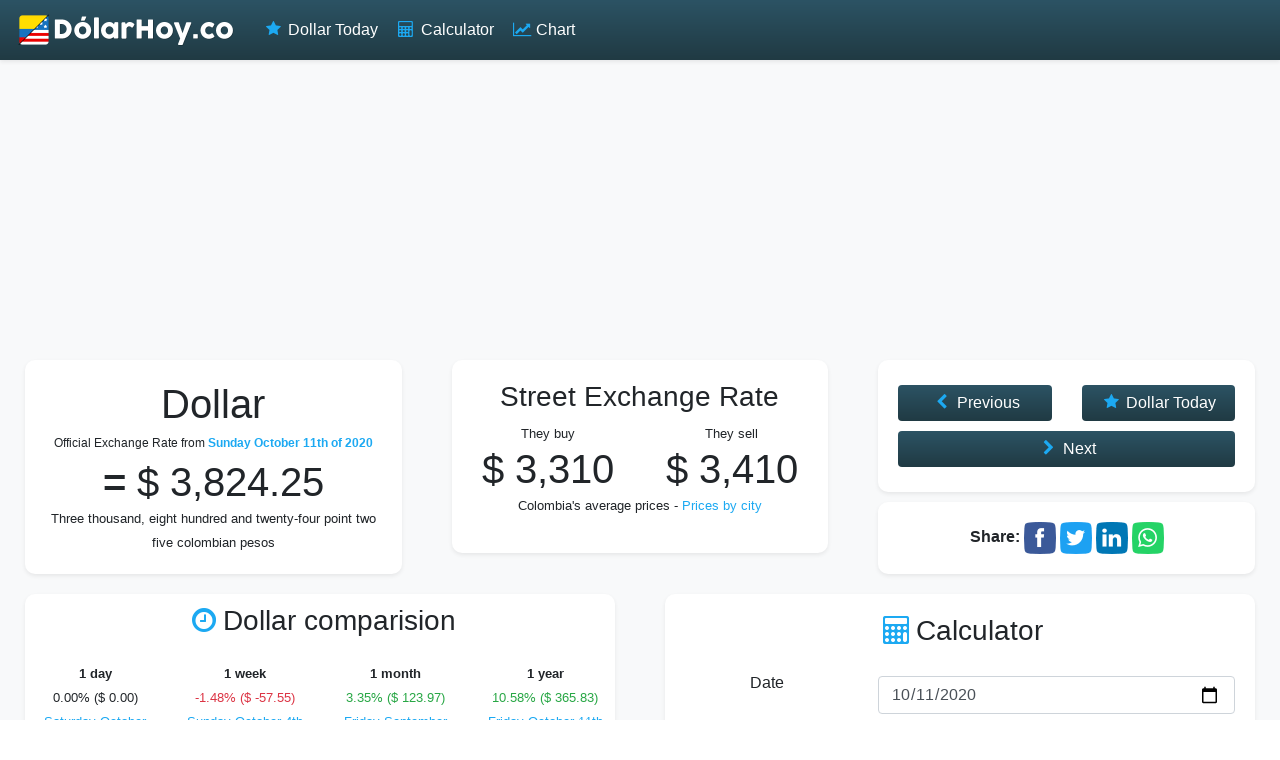

--- FILE ---
content_type: text/html; charset=UTF-8
request_url: https://www.dolarhoy.co/en/2020-10-11
body_size: 6784
content:
<!doctype html>
<html lang="en">
  <head>
	<title>💰 Official Dollar Exchange rate for Sunday October 11th of 2020 in Colombia ⭐</title>
    <meta charset="utf-8">
	<meta http-equiv="Content-Type" content="text/html; charset=UTF-8" />
    <meta name="viewport" content="width=device-width, initial-scale=1, shrink-to-fit=no">
    <link rel="icon" href="https://cdn.dolarhoy.co/2019/dolarhoy.png">
		<link rel="canonical" href="https://www.dolarhoy.co/en/2020-10-11"/>
	<meta property="og:url" content="https://www.dolarhoy.co/en/2020-10-11" />
				<link rel="alternate" hreflang="es" href="https://www.dolarhoy.co/2020-10-11" />
		<meta name="keywords" content="colombian pesos, usd, cop, dollars, calculator, converter" />
	<meta name="description" content="Get the official exchange rate of the dollar in Colombia (⭐ not the google's approximate exchange rate). Compare the Colombian Peso Exchange Rate between days and the official prices versus the street prices." />
	<meta name="Revisit-After" content="1 Week" />		<link rel="image_src" href="https://cdn.dolarhoy.co/2019/avatar-co.png" />
	<meta property="og:image" content="https://cdn.dolarhoy.co/2019/avatar-co.png" />
		<meta property="og:title" content="💰 Official Dollar Exchange rate for Sunday October 11th of 2020 in Colombia ⭐" />
	<meta property="og:description" content="Get the official exchange rate of the dollar in Colombia (⭐ not the google's approximate exchange rate). Compare the Colombian Peso Exchange Rate between days and the official prices versus the street prices." />

		<link rel="stylesheet" media="screen" href="https://cdn.dolarhoy.co/2019/estilo-6.min.css">
	<link rel="preload" as="font" href="https://cdn.dolarhoy.co/2019/lib/fontello-b308cda7-3/font/dolarhoyapp.woff2?60184691" type="font/woff2" crossorigin="anonymous">
    
    
  </head>

  <body>
    
    <nav class="navbar navbar-expand-md navbar-dark fixed-top flex-md-nowrap shadow-sm">
      <a class="navbar-brand" href="https://www.dolarhoy.co/en/" title="💰 Official Dollar Exchange rate for Sunday October 11th of 2020 in Colombia ⭐"><img src="https://cdn.dolarhoy.co/2019/dolarhoyco.png" srcset="https://cdn.dolarhoy.co/2019/dolarhoyco.png 222w,https://cdn.dolarhoy.co/2019/dolarhoyco.2x.png 444w" sizes="50vw" alt="Dolar Hoy" width="222px" height="34px" class="img-fluid"/></a>
      <button class="navbar-toggler" type="button" data-toggle="collapse" data-target="#navbarsExample04" aria-controls="navbarsExample04" aria-expanded="false" aria-label="Toggle navigation">
        <span class="navbar-toggler-icon"></span>
      </button>

      <div class="collapse navbar-collapse" id="navbarsExample04">
        <ul class="navbar-nav mr-auto">
				<li class="nav-item"><a class="nav-link" href="https://www.dolarhoy.co/en/" title="💰 Official Dollar Exchange rate for Sunday October 11th of 2020 in Colombia ⭐"><i class="icon-star"></i> Dollar Today</a></li>
				<li class="nav-item"><a class="nav-link" href="https://www.dolarhoy.co/en/calculator/" title="Calculator"><i class="icon-calc"></i> Calculator</a></li>
				<li class="nav-item"><a class="nav-link" href="https://www.dolarhoy.co/en/graph/" title="Chart"><i class="icon-chart-line"></i> Chart</a></li>
				        </ul>
      </div>
    </nav>
	
	<div class="container-fluid">
      <div class="row">

        <main role="main" class="bg-light col-md-12 col-lg-12">          
		  <div class="row">
				<div class="col-12 text-center">
					<div class="publicidad">
						
			<ins class="adsbygoogle"
			     style="display:block"
			     data-ad-client="ca-pub-7501694157073480"
			     data-ad-slot="3266651730"
			     data-ad-format="auto"
				 data-full-width-responsive="true"></ins>
			<script>
			(adsbygoogle = window.adsbygoogle || []).push({});
			</script>
						</div> 
				</div>
		  </div>
			 
		  <div class="row">
            
            <div class="col-12 col-md-6 col-lg-4">
              <div class="card  shadow-sm">
                <div class="card-body text-center">
                  <h1>Dollar</h1>
                  <h2 class="fecha">Official Exchange Rate from <strong>Sunday October 11th of 2020</strong></h2>
                  <span class="h1">
                  <strong>=</strong>                   $ 3,824.25</span><br/>
                  <small>Three thousand, eight hundred and twenty-four point two five colombian pesos</small>
					                </div>
              </div>
            </div>
            	
			            <div class="col-12 col-md-6 col-lg-4">
              <div class="card  shadow-sm">
                <div class="card-body text-center">
					<h3>Street Exchange Rate</h3>
					
					<div class="row">
						<div class="col-6 col-md-6">
							<small>They buy</small><br/>
							<span class="h1">$ 3,310</span>
						</div>
						<div class="col-6 col-md-6">
							<small>They sell</small><br/>
							<span class="h1">$ 3,410</span>
						</div>
					</div>
					
										
                    <p><small>Colombia's average prices - <a href="https://www.dolarhoy.co/en/dollarstreet/2020-10-11">Prices by city</a></small></p>
                </div>
              </div>
            </div>
			
            
            <div class="col-12 col-md-6 col-lg-4 text-center">
              
              <div class="card shadow-sm">
                <div class="card-body">
                  <div class="row">
					
										<div class="col-sm"><a class="btn btn-primary btn-block" title="Dollar Previous" href="https://www.dolarhoy.co/en/2020-10-10" role="button"><i class="icon-left-open"></i> Previous</a></div>
										
										<div class="col-sm"><a class="btn btn-primary btn-block" title="Dollar today in Colombia" href="https://www.dolarhoy.co/en/" role="button"><i class="icon-star"></i> Dollar Today</a></div>
										
										<div class="col-sm"><a class="btn btn-primary btn-block" title="Dollar Next" href="https://www.dolarhoy.co/en/2020-10-12" role="button"><i class="icon-right-open"></i> Next</a></div>
									
                  </div>
                </div>
              </div>
              
              <div class="card shadow-sm">
                <div class="card-body text-center">
                  <strong>Share: </strong>
                  	<a href="https://www.facebook.com/dialog/share?app_id=2013218978762565&display=popup&href=https%3A%2F%2Fwww.dolarhoy.co%2Fen%2F2020-10-11&redirect_uri=https%3A%2F%2Fwww.dolarhoy.co%2Fen%2F2020-10-11" title="Compartir Dólar Hoy en Colombia en Facebook"><img src="https://cdn.dolarhoy.co/2019/share/facebook.png" alt="Facebook" width="32px" height="32px"/></a> 
	<a href="https://twitter.com/intent/tweet?url=https%3A%2F%2Fwww.dolarhoy.co%2Fen%2F2020-10-11&text=%F0%9F%92%B0+Official+Dollar+Exchange+rate+for+Sunday+October+11th+of+2020+in+Colombia+%E2%AD%90" title="Compartir Dólar Hoy en Colombia en Twitter"><img src="https://cdn.dolarhoy.co/2019/share/twitter.png" alt="Twitter" width="32px" height="32px"/></a> 
	<a href="https://www.linkedin.com/shareArticle?url=https%3A%2F%2Fwww.dolarhoy.co%2Fen%2F2020-10-11&title=%F0%9F%92%B0+Official+Dollar+Exchange+rate+for+Sunday+October+11th+of+2020+in+Colombia+%E2%AD%90" title="Compartir Dólar Hoy en Colombia en Likedin"><img src="https://cdn.dolarhoy.co/2019/share/linkedin.png" alt="Linkedin" width="32px" height="32px"/></a> 
	<a href="https://api.whatsapp.com/send?text=%F0%9F%92%B0+Official+Dollar+Exchange+rate+for+Sunday+October+11th+of+2020+in+Colombia+%E2%AD%90+https%3A%2F%2Fwww.dolarhoy.co%2Fen%2F2020-10-11" title="Compartir Dólar Hoy en Colombia en Whatsapp"><img src="https://cdn.dolarhoy.co/2019/share/whatsapp.png" alt="Whatsapp" width="32px" height="32px"/></a>                 </div>
              </div>
			  
			</div>
			
			            
            <div class="col-md-6 col-lg-6">
			  
				                <div class="card shadow-sm">
                    <div class="card-body card-body-small">
						<h3 class="mb-4 text-center"><i class="icon-clock"></i>Dollar comparision</h3>
						
						                  		
						<div class="row text-center">
							<div class="col-6 col-sm-6 col-md-6 col-lg-6 col-xl-3">
							  <small><strong>1 day</strong><br/>
							  <span class="">0.00% ($ 0.00)</span><br/>
							  <a href="https://www.dolarhoy.co/en/2020-10-10">Saturday October 10th of 2020</a></small>
							</div>

							<div class="col-6 col-sm-6 col-md-6 col-lg-6 col-xl-3">
							  <small><strong>1 week</strong><br/>
							  <span class="rojo">-1.48% ($ -57.55)</span><br/>
							  <a href="https://www.dolarhoy.co/en/2020-10-04">Sunday October 4th of 2020</a></small>
							</div>

							<div class="col-6 col-sm-6 col-md-6 col-lg-6 col-xl-3">
							  <small><strong>1 month</strong><br/>
							  <span class="verde">3.35% ($ 123.97)</span><br/>
							  <a href="https://www.dolarhoy.co/en/2020-09-11">Friday September 11th of 2020</a></small>
							</div>

							<div class="col-6 col-sm-6 col-md-6 col-lg-6 col-xl-3">
							  <small><strong>1 year</strong><br/>
							  <span class="verde">10.58% ($ 365.83)</span><br/>
							  <a href="https://www.dolarhoy.co/en/2019-10-11">Friday October 11th of 2019</a></small>
							</div>
						</div>
						<hr/>
						<p class="text-center">Select a date to compare</p>
						<form class="form-row text-center" action="https://www.dolarhoy.co/comparar/">
							<div class="form-group col-sm-12 col-lg-8">
								<label for="fecha" class="sr-only">Date</label>
																<input type="date" class="form-control text-center" id="fecha" name="fecha2" max="2026-01-22" value="2026-01-21">
								<input type="hidden" name="fecha1" value="2020-10-11">
							</div>
							<div class="form-group col-sm-12 col-lg-4">
								<button type="submit" class="btn btn-primary"><i class="icon-clock"></i> Compare</button>
							</div>
						</form>
                    </div>
				</div>
            </div>
            
            <div class="col-md-6 col-lg-6">
              <div class="card  shadow-sm">
                <div class="card-body  text-center">
                  <div class="row">
                    <div class="col-md-12 col-lg-12">
                    
                    <h3 class="mb-4"><i class="icon-calc"></i>Calculator</h3>
                    
                    <form class="form" role="form" method="get" action="https://www.dolarhoy.co/en/calculator/">
        			  <div class="form-group">
        				<div class="row">
        					<label for="fechacalculadora" class="col-sm-4 control-label">Date</label>
        					<div class="col-sm-8">
        					<input type="date" class="form-control" name="fecha" id="fechacalculadora" max="2026-01-22" value="2020-10-11"/>
        					</div>
        				</div>
        			  </div>
        			  <div class="form-group">
        				<div class="row">
        					<label for="valor" class="col-sm-4 control-label">Amount</label>
        					<div class="col-sm-8">
        					<input type="text" class="form-control" name="valor" id="valor" value="1000" placeholder="1000.00"/>
        					</div>
        				</div>
        			  </div>
        			  <div class="form-group">
        				<div class="row">
        					<label class="col-sm-4 control-label" for="conversioncopusd">From-To</label>  
        					<div class="form-check col-sm-4">
        						<input name="conversion" type="radio" id="conversionusdcop" value="usd-cop" class="form-check-input" checked/><label for="conversionusdcop" class="form-check-label">Dollars to Pesos</label>
        					</div>
        					<div class="form-check col-sm-4">
        						<input name="conversion" type="radio" id="conversioncopusd" value="cop-usd" class="form-check-input"/><label for="conversioncopusd" class="form-check-label">Pesos to Dollars</label>
        					</div>
        				</div>
        			  </div>
        			  
        			  <button type="submit" class="btn btn-primary"><i class="icon-calc"></i> Convert</button>
        			</form>
                      
                    </div>
                  </div>
                </div>
              </div>
 
              <div class="card  shadow-sm mt-4">
                <div class="card-body  text-center">
                  <div class="row">
                    <div class="col-md-12 col-lg-12">
                    
                    <form action="https://app.mailerlite.com/webforms/submit/s1q0m7" method="post" id="mc-embedded-subscribe-form" name="mc-embedded-subscribe-form" class="form-row" target="_blank">
                        <div class="form-group col-sm-12">
                            <div class="mc-field-group">
                            	<label for="mce-EMAIL" class="sr-only">E-mail</label>
                            	<input type="email" value="" placeholder="E-mail" name="fields[email]" class="form-control required email" id="mce-EMAIL">
                            </div>
						</div>
                        	<!-- real people should not fill this in and expect good things - do not remove this or risk form bot signups-->
                            <div style="position: absolute; left: -5000px;" aria-hidden="true"><input type="text" name="b_867fd5eee4901f27ce60dcaf8_200e062643" tabindex="-1" value=""></div>
                        <div class="form-group col-sm-12">
                        	<button type="submit" name="subscribe" class="btn btn-primary"><i class="icon-bell-alt"></i> Subscribe</button>
                        	<input type="hidden" name="groups[]" value="70332818">
                        	<input type="hidden" name="ml-submit" value="1">
                        </div>
                    </form>                
                  
                    </div>
                  </div>
                </div>
              </div>
              
            </div>
            
            

            <div class="col-12 text-center">
            	<div class="publicidad">
            		
			<ins class="adsbygoogle"
			     style="display:block"
			     data-ad-client="ca-pub-7501694157073480"
			     data-ad-slot="3266651730"
			     data-ad-format="auto"
				 data-full-width-responsive="true"></ins>
			<script>
			(adsbygoogle = window.adsbygoogle || []).push({});
			</script>
	            	</div> 
            </div>

            
          </div>
          <div class="row">
            
            
            <div class="col-md-6 col-lg-6">
              <div class="card  shadow-sm">
                <div class="card-body text-center">
                  <h2 class="text-center mb-4"><i class="icon-chart-line"></i> Chart</h2>
                  <div id="grafica"></div>
                  				  <hr/>
                  <form class="form-row" action="https://www.dolarhoy.co/en/graph/">
                    <div class="form-group col-sm-12 col-lg-4 ">
                      <label for="fechainicio" class="">From </label>
                      <input type="date" class="form-control" id="fechainicio" name="fi" value="2026-01-14" max="2026-01-22">
                    </div>
                    <div class="form-group col-sm-12 col-lg-4 ">
                      <label for="fechafin" class="">To </label>
                      <input type="date" class="form-control" id="fechafin" name="ff" value="2020-10-11" max="2026-01-22">
                    </div>
					<div class="form-group col-sm-12 col-lg-4 ">
						<br/>
						<button type="submit" class="btn btn-primary btn-block"><i class="icon-chart-line"></i> Chart</button>
					</div>
                  </form>
                  <hr/>
					<form action="https://www.dolarhoy.co/en/graph/">
						<div class="form-group">
							<div class="row">
								<div class="col-sm-8">
								<select class="form-control" name="num" id="num" >
									<option value="15">Last 15 days</option>
									<option value="30">Last month</option>
									<option value="90">Last quarter</option>
									<option value="180">Last semester</option>
									<option value="365">Last year</option>
									<option value="1825">Last 5 years</option>
									<option value="3650">Last 10 years</option>
								</select>
								</div>
								<div class="col-sm-4">
									<button type="submit" class="btn btn-primary btn-block"><i class="icon-chart-line"></i> Chart</button>
								</div>
							</div>
						  </div>
					</form>
                </div>
              </div>
            </div>
            
            <div class="col-md-6 col-lg-6">
              <div class="card  shadow-sm">
                <div class="card-body text-center">
                  <h2 class="text-center mb-4"><i class="icon-clock"></i> Last 2 weeks</h2>
                  <div class="table-responsive">
              <table class="table table-striped table-sm">
                <thead>
                  <tr>
                    <th>Date</th>
                    <th>Exchange rate</th>
                  </tr>
                </thead>
                <tbody>                      
                      						
						<tr>
                          	<td><a href="https://www.dolarhoy.co/en/2020-10-11" title="Precio del dólar el Sunday October 11th of 2020">Sunday October 11th of 2020</a></td>
                          	<td><span class="no-wrap">$ 3,824.25</span></td>
						</tr>
					  
												
						<tr>
                          	<td><a href="https://www.dolarhoy.co/en/2020-10-10" title="Precio del dólar el Saturday October 10th of 2020">Saturday October 10th of 2020</a></td>
                          	<td><span class="no-wrap">$ 3,824.25</span></td>
						</tr>
					  
												
						<tr>
                          	<td><a href="https://www.dolarhoy.co/en/2020-10-09" title="Precio del dólar el Friday October 9th of 2020">Friday October 9th of 2020</a></td>
                          	<td><span class="no-wrap">$ 3,839.73</span></td>
						</tr>
					  
												
						<tr>
                          	<td><a href="https://www.dolarhoy.co/en/2020-10-08" title="Precio del dólar el Thursday October 8th of 2020">Thursday October 8th of 2020</a></td>
                          	<td><span class="no-wrap">$ 3,837.79</span></td>
						</tr>
					  
												
						<tr>
                          	<td><a href="https://www.dolarhoy.co/en/2020-10-07" title="Precio del dólar el Wednesday October 7th of 2020">Wednesday October 7th of 2020</a></td>
                          	<td><span class="no-wrap">$ 3,826.77</span></td>
						</tr>
					  
												
						<tr>
                          	<td><a href="https://www.dolarhoy.co/en/2020-10-06" title="Precio del dólar el Tuesday October 6th of 2020">Tuesday October 6th of 2020</a></td>
                          	<td><span class="no-wrap">$ 3,843.75</span></td>
						</tr>
					  
												
						<tr>
                          	<td><a href="https://www.dolarhoy.co/en/2020-10-05" title="Precio del dólar el Monday October 5th of 2020">Monday October 5th of 2020</a></td>
                          	<td><span class="no-wrap">$ 3,881.80</span></td>
						</tr>
					  
												
						<tr>
                          	<td><a href="https://www.dolarhoy.co/en/2020-10-04" title="Precio del dólar el Sunday October 4th of 2020">Sunday October 4th of 2020</a></td>
                          	<td><span class="no-wrap">$ 3,881.80</span></td>
						</tr>
					  
												
						<tr>
                          	<td><a href="https://www.dolarhoy.co/en/2020-10-03" title="Precio del dólar el Saturday October 3rd of 2020">Saturday October 3rd of 2020</a></td>
                          	<td><span class="no-wrap">$ 3,881.80</span></td>
						</tr>
					  
												
						<tr>
                          	<td><a href="https://www.dolarhoy.co/en/2020-10-02" title="Precio del dólar el Friday October 2nd of 2020">Friday October 2nd of 2020</a></td>
                          	<td><span class="no-wrap">$ 3,842.34</span></td>
						</tr>
					  
												
						<tr>
                          	<td><a href="https://www.dolarhoy.co/en/2020-10-01" title="Precio del dólar el Thursday October 1st of 2020">Thursday October 1st of 2020</a></td>
                          	<td><span class="no-wrap">$ 3,865.47</span></td>
						</tr>
					  
												
						<tr>
                          	<td><a href="https://www.dolarhoy.co/en/2020-09-30" title="Precio del dólar el Wednesday September 30th of 2020">Wednesday September 30th of 2020</a></td>
                          	<td><span class="no-wrap">$ 3,878.94</span></td>
						</tr>
					  
												
						<tr>
                          	<td><a href="https://www.dolarhoy.co/en/2020-09-29" title="Precio del dólar el Tuesday September 29th of 2020">Tuesday September 29th of 2020</a></td>
                          	<td><span class="no-wrap">$ 3,859.90</span></td>
						</tr>
					  
												
						<tr>
                          	<td><a href="https://www.dolarhoy.co/en/2020-09-28" title="Precio del dólar el Monday September 28th of 2020">Monday September 28th of 2020</a></td>
                          	<td><span class="no-wrap">$ 3,867.81</span></td>
						</tr>
					  
												
						<tr>
                          	<td><a href="https://www.dolarhoy.co/en/2020-09-27" title="Precio del dólar el Sunday September 27th of 2020">Sunday September 27th of 2020</a></td>
                          	<td><span class="no-wrap">$ 3,867.81</span></td>
						</tr>
					  
						                </tbody>
              </table>
              </div>
              <a class="btn btn-primary" href="https://www.dolarhoy.co/en/historical/" role="button"><i class="icon-clock"></i> Historical Exchange Rates</a>
                </div>
              </div>
            </div>
            
            
            </div>
            
            
            <div class="row">
            
            
            <div class="col-md-6 col-lg-6">
              <div class="card  shadow-sm">
                <div class="card-body text-center">
                  <h2 class="text-center mb-4"><i class="icon-arrows-cw"></i> USD to COP</h2>
                  <div class="table-responsive">
              <table class="table table-striped table-sm">
                <thead>
                  	<tr>
				  		<th>Dollars (USD)</th>
				  		<th>=</th>
				  		<th>Colombian Pesos (COP)</th>
			  		</tr>
                </thead>
                <tbody>
                  					
					<tr>
					  <td>$ 1.00 <small class="text-muted">Dollars</small></td>
					  <td>=</td>
					  <td>$ 3,824.25 <small class="text-muted">Pesos</small></td>
					</tr>
				  
										
					<tr>
					  <td>$ 5.00 <small class="text-muted">Dollars</small></td>
					  <td>=</td>
					  <td>$ 19,121.25 <small class="text-muted">Pesos</small></td>
					</tr>
				  
										
					<tr>
					  <td>$ 10.00 <small class="text-muted">Dollars</small></td>
					  <td>=</td>
					  <td>$ 38,242.50 <small class="text-muted">Pesos</small></td>
					</tr>
				  
										
					<tr>
					  <td>$ 15.00 <small class="text-muted">Dollars</small></td>
					  <td>=</td>
					  <td>$ 57,363.75 <small class="text-muted">Pesos</small></td>
					</tr>
				  
										
					<tr>
					  <td>$ 20.00 <small class="text-muted">Dollars</small></td>
					  <td>=</td>
					  <td>$ 76,485.00 <small class="text-muted">Pesos</small></td>
					</tr>
				  
										
					<tr>
					  <td>$ 25.00 <small class="text-muted">Dollars</small></td>
					  <td>=</td>
					  <td>$ 95,606.25 <small class="text-muted">Pesos</small></td>
					</tr>
				  
										
					<tr>
					  <td>$ 50.00 <small class="text-muted">Dollars</small></td>
					  <td>=</td>
					  <td>$ 191,212.50 <small class="text-muted">Pesos</small></td>
					</tr>
				  
										
					<tr>
					  <td>$ 100.00 <small class="text-muted">Dollars</small></td>
					  <td>=</td>
					  <td>$ 382,425.00 <small class="text-muted">Pesos</small></td>
					</tr>
				  
										
					<tr>
					  <td>$ 200.00 <small class="text-muted">Dollars</small></td>
					  <td>=</td>
					  <td>$ 764,850.00 <small class="text-muted">Pesos</small></td>
					</tr>
				  
										
					<tr>
					  <td>$ 300.00 <small class="text-muted">Dollars</small></td>
					  <td>=</td>
					  <td>$ 1,147,275.00 <small class="text-muted">Pesos</small></td>
					</tr>
				  
										
					<tr>
					  <td>$ 400.00 <small class="text-muted">Dollars</small></td>
					  <td>=</td>
					  <td>$ 1,529,700.00 <small class="text-muted">Pesos</small></td>
					</tr>
				  
										
					<tr>
					  <td>$ 500.00 <small class="text-muted">Dollars</small></td>
					  <td>=</td>
					  <td>$ 1,912,125.00 <small class="text-muted">Pesos</small></td>
					</tr>
				  
										
					<tr>
					  <td>$ 1,000.00 <small class="text-muted">Dollars</small></td>
					  <td>=</td>
					  <td>$ 3,824,250.00 <small class="text-muted">Pesos</small></td>
					</tr>
				  
										
					<tr>
					  <td>$ 2,000.00 <small class="text-muted">Dollars</small></td>
					  <td>=</td>
					  <td>$ 7,648,500.00 <small class="text-muted">Pesos</small></td>
					</tr>
				  
										
					<tr>
					  <td>$ 5,000.00 <small class="text-muted">Dollars</small></td>
					  <td>=</td>
					  <td>$ 19,121,250.00 <small class="text-muted">Pesos</small></td>
					</tr>
				  
					                </tbody>
              </table>
              </div>
              <a class="btn btn-primary" href="https://www.dolarhoy.co/en/calculator/?fecha=2020-10-11&conversion=usd-cop" role="button"><i class="icon-calc"></i> Calculator</a>
                </div>
              </div>
            </div>
            
            <div class="col-md-6 col-lg-6">
              <div class="card  shadow-sm">
                <div class="card-body text-center">
                  <h2 class="text-center mb-4"><i class="icon-arrows-cw"></i> COP to USD</h2>
                  <div class="table-responsive">
              <table class="table table-striped table-sm">
                <thead>
                  <tr>
                    	<th>Dollars (USD)</th>
					  <th>=</th>
					  <th>Colombian Pesos (COP)</th>
                  </tr>
                </thead>
                <tbody>
                  					
					<tr>
					  <td>$ 0.26 <small class="text-muted">Dollars</small></td>
					  <td>=</td>
					  <td>$ 1,000.00  <small class="text-muted">Pesos</small></td>
					</tr>
				  
										
					<tr>
					  <td>$ 0.52 <small class="text-muted">Dollars</small></td>
					  <td>=</td>
					  <td>$ 2,000.00  <small class="text-muted">Pesos</small></td>
					</tr>
				  
										
					<tr>
					  <td>$ 0.78 <small class="text-muted">Dollars</small></td>
					  <td>=</td>
					  <td>$ 3,000.00  <small class="text-muted">Pesos</small></td>
					</tr>
				  
										
					<tr>
					  <td>$ 1.05 <small class="text-muted">Dollars</small></td>
					  <td>=</td>
					  <td>$ 4,000.00  <small class="text-muted">Pesos</small></td>
					</tr>
				  
										
					<tr>
					  <td>$ 1.31 <small class="text-muted">Dollars</small></td>
					  <td>=</td>
					  <td>$ 5,000.00  <small class="text-muted">Pesos</small></td>
					</tr>
				  
										
					<tr>
					  <td>$ 2.61 <small class="text-muted">Dollars</small></td>
					  <td>=</td>
					  <td>$ 10,000.00  <small class="text-muted">Pesos</small></td>
					</tr>
				  
										
					<tr>
					  <td>$ 5.23 <small class="text-muted">Dollars</small></td>
					  <td>=</td>
					  <td>$ 20,000.00  <small class="text-muted">Pesos</small></td>
					</tr>
				  
										
					<tr>
					  <td>$ 7.84 <small class="text-muted">Dollars</small></td>
					  <td>=</td>
					  <td>$ 30,000.00  <small class="text-muted">Pesos</small></td>
					</tr>
				  
										
					<tr>
					  <td>$ 10.46 <small class="text-muted">Dollars</small></td>
					  <td>=</td>
					  <td>$ 40,000.00  <small class="text-muted">Pesos</small></td>
					</tr>
				  
										
					<tr>
					  <td>$ 13.07 <small class="text-muted">Dollars</small></td>
					  <td>=</td>
					  <td>$ 50,000.00  <small class="text-muted">Pesos</small></td>
					</tr>
				  
										
					<tr>
					  <td>$ 26.15 <small class="text-muted">Dollars</small></td>
					  <td>=</td>
					  <td>$ 100,000.00  <small class="text-muted">Pesos</small></td>
					</tr>
				  
										
					<tr>
					  <td>$ 52.30 <small class="text-muted">Dollars</small></td>
					  <td>=</td>
					  <td>$ 200,000.00  <small class="text-muted">Pesos</small></td>
					</tr>
				  
										
					<tr>
					  <td>$ 130.74 <small class="text-muted">Dollars</small></td>
					  <td>=</td>
					  <td>$ 500,000.00  <small class="text-muted">Pesos</small></td>
					</tr>
				  
										
					<tr>
					  <td>$ 261.49 <small class="text-muted">Dollars</small></td>
					  <td>=</td>
					  <td>$ 1,000,000.00  <small class="text-muted">Pesos</small></td>
					</tr>
				  
										
					<tr>
					  <td>$ 1,307.45 <small class="text-muted">Dollars</small></td>
					  <td>=</td>
					  <td>$ 5,000,000.00  <small class="text-muted">Pesos</small></td>
					</tr>
				  
					                </tbody>
              </table>
              </div>
              <a class="btn btn-primary" href="https://www.dolarhoy.co/en/calculator/?fecha=2020-10-11&conversion=cop-usd" role="button"><i class="icon-calc"></i> Calculator</a>
                </div>
              </div>
            </div>
            
            </div>
            
            
            
                        
                     
        </main>
        
        </div>
    </div>
        
    <div class="container">
        <div id="footer">
            <div class="row">
                    <div class="col-sm-12 col-md-6 col-lg-3 col-xl-3 text-left">
                    	<ul class="list-group list-group-flush">
                    		<li class="list-group-item"><a href="https://www.dolarhoy.co/en/" title="Dolar Hoy" class=""><i class="icon-star"></i> Dollar Today</a></li>
                            <li class="list-group-item">
                            <ul class="list-group">
                                <li class="list-group-item"><a href="https://www.dolarhoy.co/en/historical/" title="Precio del dólar histórico" class="" style="padding-left:20px;"><i class="icon-clock"></i> Historical</a></li>
                                <li class="list-group-item"><a href="https://www.dolarhoy.co/en/calculator/" title="Calculadora Dolar Hoy" class="" style="padding-left:20px;"><i class="icon-calc"></i> Calculator</a></li>
                                <li class="list-group-item"><a href="https://www.dolarhoy.co/en/graph/" title="Gráfica Dolar Hoy" class="" style="padding-left:20px;"><i class="icon-chart-line"></i> Chart</a></li>
                            </ul>
                            </li>
                    	</ul>
                    </div>
                    <div class="col-sm-12 col-md-6 col-lg-3 col-xl-3 text-left">
                    	<ul class="list-group list-group-flush">
                    		<li class="list-group-item"><a href="https://form.jotform.com/221715843916662"><i class="icon-comment"></i> Contact Us</a></li>
                    		<li class="list-group-item"><a href="https://www.facebook.com/Dolarhoyco/"><img src="https://cdn.dolarhoy.co/2019/share/facebook.png" alt="Facebook" style="height:16px;width:16px;" loading="lazy"/> Facebook</a></li>
                    		<li class="list-group-item"><a href="https://www.instagram.com/dolarhoyco/"><img src="https://cdn.dolarhoy.co/2019/share/instagram.png" alt="instagram" style="height:16px;width:16px;" loading="lazy"/> Instagram</a></li>
                    		<li class="list-group-item"><a href="https://twitter.com/dolarhoyco"><img src="https://cdn.dolarhoy.co/2019/share/twitter.png" alt="Twitter" style="height:16px;width:16px;" loading="lazy"/> Twitter</a></li>
                    		<li class="list-group-item">Dolar Hoy - 2020 - 2026 - <a href="https://www.dolarhoy.co/2020-10-11">Español</a></li>
                    	</ul>
                    </div>
                    <div class="col-sm-12 col-md-6 col-lg-3 col-xl-3 text-left">
                    	<ul class="list-group list-group-flush">
                    		<li class="list-group-item"><a href="https://www.trmhoy.co/en/" title="TRM Today"><img src="https://cdn.dolarhoy.co/trm/favicon_16.png" alt="dolarhoy" style="height:16px;width:16px;"  loading="lazy"/> Dollar TRM Today</a></li>
														<li class="list-group-item"><a href="http://www.calendario-colombia.com/calendario-2026" title=" Calendario 2026 Colombia"><img src="https://cdn.calendario-colombia.com/logo_32.tiny.png" style="height:16px;width:16px;"  alt="Calendario" loading="lazy"/> Calendar 2026 Colombia</a></li>
							<li class="list-group-item"><a href="https://www.salariominimocolombia.net/en/" title="Colombia's minimum wage 2026"><img src="https://cdn.salariominimocolombia.net/V2/logo_16.png" alt="Colombia's minimum wage 2026" width="16px" height="16px"  loading="lazy"> Colombia's minimum wage 2026</a></li>
                            <li class="list-group-item"><a href="https://www.dolarhoy.us" title="Dolar hoy">Dolar Hoy US</a></li>
                    	</ul>
                    </div>
            </div>
        </div>
      
    </div>
	
    
    <link rel="stylesheet" media="screen" href="https://cdn.jsdelivr.net/npm/bootstrap@4.6.0/dist/css/bootstrap.min.css" integrity="sha256-T/zFmO5s/0aSwc6ics2KLxlfbewyRz6UNw1s3Ppf5gE=" crossorigin="anonymous">
    <link rel="stylesheet" media="screen" href="https://cdn.dolarhoy.co/2019/estilo-6.min.css">
    <script src="https://code.jquery.com/jquery-3.5.0.slim.min.js" integrity="sha256-MlusDLJIP1GRgLrOflUQtshyP0TwT/RHXsI1wWGnQhs=" crossorigin="anonymous"></script>
    <script src="https://cdn.jsdelivr.net/npm/bootstrap@4.6.0/dist/js/bootstrap.min.js" integrity="sha256-7dA7lq5P94hkBsWdff7qobYkp9ope/L5LQy2t/ljPLo=" crossorigin="anonymous" defer></script>
	<script src="https://cdn.jsdelivr.net/npm/autonumeric@4.5.6/dist/autoNumeric.min.js" integrity="sha256-dQOCtYHbJ00/AxlWmScekAIoeT9JaE65jnx2at9fptc=" crossorigin="anonymous" defer></script>
	<script src="https://cdn.jsdelivr.net/npm/echarts@4.2.1/dist/echarts-en.min.js" integrity="sha256-Qu+wC1hje1LvS/M9Tiv3ufjVvJoTlvRNFQvi8QmC124=" crossorigin="anonymous" defer></script>	<script src="//pagead2.googlesyndication.com/pagead/js/adsbygoogle.js" defer></script>
	
    
    <script>
    $( document ).ready(function() {

    	if ( $( "#valor" ).length ) {
        	const numericoptions = {
        			showOnlyNumbersOnFocus : false,
        			unformatOnHover: false,
        			unformatOnSubmit: true,
        			currencySymbol: '$'
    		};
        	autonumeric = new AutoNumeric('#valor', numericoptions);
    	}

    	    	
    	if ( $( "#grafica" ).length ) {

    		
			var precios=[["2020-10-11",3824.25],["2020-10-10",3824.25],["2020-10-09",3839.73],["2020-10-08",3837.79],["2020-10-07",3826.77],["2020-10-06",3843.75],["2020-10-05",3881.8],["2020-10-04",3881.8],["2020-10-03",3881.8],["2020-10-02",3842.34],["2020-10-01",3865.47],["2020-09-30",3878.94],["2020-09-29",3859.9],["2020-09-28",3867.81],["2020-09-27",3867.81]];
        	
        	var myChart = echarts.init(document.getElementById('grafica'));
            var option = {
        		grid: {
        			  left: 60,
        			  top: 40,
        			  right: 30,
        			  bottom: 60
        			},
                title:{
        	        show: true,
        	        text: 'www.dolarhoy.co',
        	        right: 0,
        	        textStyle: {
        	        	fontSize:11,
        	        	color: '#666',
        	        	fontWeight: 'normal'
                    },
        	    },
                animation:false,
                toolbox: {
                    feature: {
                    	saveAsImage: {
                            show: true,
                            title: 'Descargar',
                            name:'dolarhoy-co',
                            pixelRatio: 2
                        },
                    },
                    top: 0,
                    left: 0,
                    orient: 'vertical',
                    showTitle: false,
                    tooltip: {
                        show: true,
                    }
                },
        		tooltip: {
        	        trigger: 'axis',
        	        position: function (pt) {
        	            return [pt[0], '10%'];
        	        },
        	        formatter: function(params) { 
        	        	var date = new Date(params[0].value[0]);
                    	const meses = ["Ene", "Feb", "Mar", "Abr", "May", "Jun", "Jul", "Ago", "Sep", "Oct", "Nov", "Dic"];
        	        	return ""+ date.getDate()+' '+meses[date.getMonth()]+' '+date.getFullYear() + "<br/><b>$" + params[0].value[1].toLocaleString()+"</b>";  
        	        } 
        	    },
                xAxis: {
                    type: 'time',
                    boundaryGap : false,
                    axisLabel: {
                        formatter: function (value, idx) {
                        	var date = new Date(value);
                        	var meses = ["Ene", "Feb", "Mar", "Abr", "May", "Jun", "Jul", "Ago", "Sep", "Oct", "Nov", "Dic"];
                        	var mes=date.getMonth();
                            return meses[mes]+' '+date.getDate()+'\n\r'+date.getFullYear();
                        },
                        margin:12,
                        lineHeight:18
                    },
                },
                yAxis: {
                    type: 'value',
                    min: 3800, 
                    boundaryGap : false,
                    axisLabel: {
                        formatter: function (value, idx) {
                            return '$'+value.toLocaleString();
                        },
                        showMinLabel:false
                    },
                },
                series: [
                    {
                        name:'TRM',
                        type:'line',
                        smooth: true,
                        symbol: 'none',
                        itemStyle: {
                            color: 'rgb(28, 169, 242)'
                        },
                        areaStyle: {
                            color: new echarts.graphic.LinearGradient(0, 0, 0, 1, [{
                                offset: 0,
                                color: 'rgb(91, 197, 252)'
                            }, {
                                offset: 1,
                                color: 'rgb(0, 136, 207)'
                            }])
                        },
                        data: precios
                    }
                ]
            };
            myChart.setOption(option);
    	}

    	
				
	});
    </script>
	<script async src="https://www.googletagmanager.com/gtag/js?id=UA-87331-40"></script>
	<script>
	  window.dataLayer = window.dataLayer || [];
	  function gtag(){dataLayer.push(arguments);}
	  gtag('js', new Date());
	  gtag('config', 'UA-87331-40');
	</script>
	
	
  </body>
</html>

--- FILE ---
content_type: text/html; charset=utf-8
request_url: https://www.google.com/recaptcha/api2/aframe
body_size: 266
content:
<!DOCTYPE HTML><html><head><meta http-equiv="content-type" content="text/html; charset=UTF-8"></head><body><script nonce="nCf11zQAsaGJfbgMhJL3kA">/** Anti-fraud and anti-abuse applications only. See google.com/recaptcha */ try{var clients={'sodar':'https://pagead2.googlesyndication.com/pagead/sodar?'};window.addEventListener("message",function(a){try{if(a.source===window.parent){var b=JSON.parse(a.data);var c=clients[b['id']];if(c){var d=document.createElement('img');d.src=c+b['params']+'&rc='+(localStorage.getItem("rc::a")?sessionStorage.getItem("rc::b"):"");window.document.body.appendChild(d);sessionStorage.setItem("rc::e",parseInt(sessionStorage.getItem("rc::e")||0)+1);localStorage.setItem("rc::h",'1769057730448');}}}catch(b){}});window.parent.postMessage("_grecaptcha_ready", "*");}catch(b){}</script></body></html>